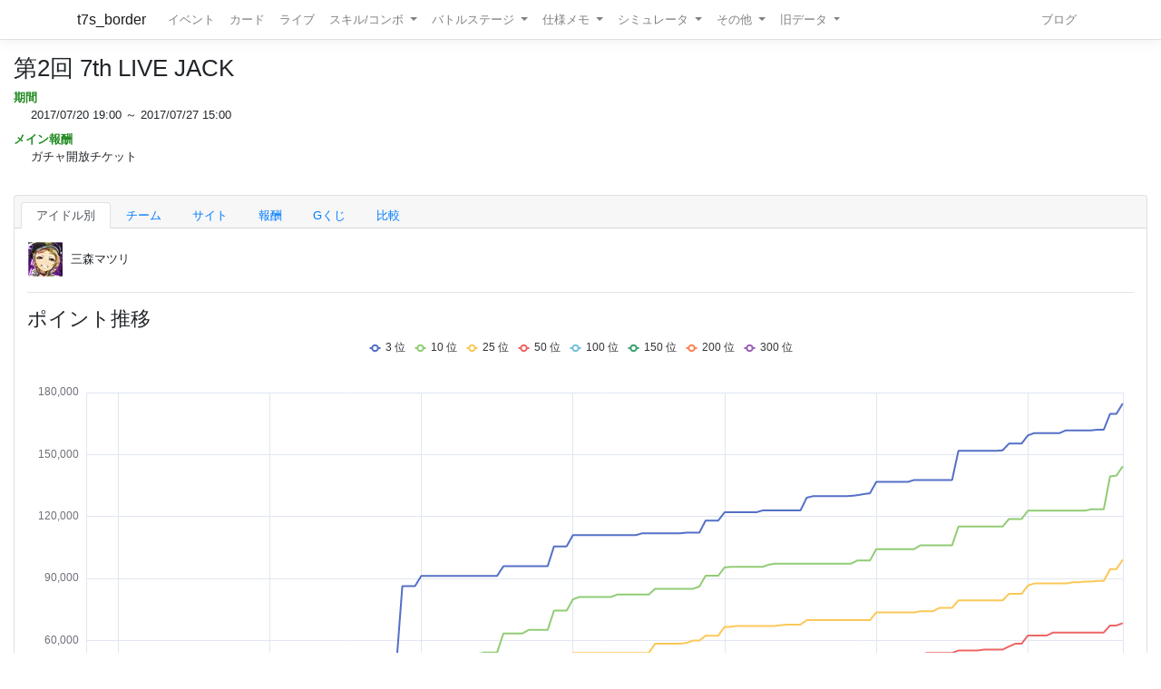

--- FILE ---
content_type: text/html; charset=utf-8
request_url: https://t7s.azurewebsites.net/event/114/3/34
body_size: 18446
content:
<!DOCTYPE html>
<html>
<head>
    <meta charset="utf-8" />
    <meta name="viewport" content="width=device-width, initial-scale=1.0" />

        <title>&#x7B2C;2&#x56DE; 7th LIVE JACK - Tokyo 7th シスターズ イベントボーダー情報</title>
    
    
    
        <script src="https://cdnjs.cloudflare.com/ajax/libs/jquery/3.3.1/jquery.min.js" crossorigin="anonymous" integrity="sha256-FgpCb/KJQlLNfOu91ta32o/NMZxltwRo8QtmkMRdAu8=">
        </script>
<script>(window.jQuery||document.write("\u003Cscript src=\u0022/lib/jquery/dist/jquery.min.js\u0022 crossorigin=\u0022anonymous\u0022 integrity=\u0022sha256-FgpCb/KJQlLNfOu91ta32o/NMZxltwRo8QtmkMRdAu8=\u0022\u003E\u003C/script\u003E"));</script>
        <link rel="stylesheet" href="https://cdnjs.cloudflare.com/ajax/libs/twitter-bootstrap/4.1.3/css/bootstrap.min.css" crossorigin="anonymous" integrity="sha256-eSi1q2PG6J7g7ib17yAaWMcrr5GrtohYChqibrV7PBE=" />
<meta name="x-stylesheet-fallback-test" content="" class="sr-only" /><script>!function(a,b,c,d){var e,f=document,g=f.getElementsByTagName("SCRIPT"),h=g[g.length-1].previousElementSibling,i=f.defaultView&&f.defaultView.getComputedStyle?f.defaultView.getComputedStyle(h):h.currentStyle;if(i&&i[a]!==b)for(e=0;e<c.length;e++)f.write('<link href="'+c[e]+'" '+d+"/>")}("position","absolute",["/lib/bootstrap/dist/css/bootstrap.min.css"], "rel=\u0022stylesheet\u0022 crossorigin=\u0022anonymous\u0022 integrity=\u0022sha256-eSi1q2PG6J7g7ib17yAaWMcrr5GrtohYChqibrV7PBE=\u0022 ");</script>
        <script src="https://d3js.org/d3.v3.min.js"></script>
        <script type="text/javascript" src="https://cdnjs.cloudflare.com/ajax/libs/jquery.tablesorter/2.31.1/js/jquery.tablesorter.min.js"></script>
        <script type="text/javascript" src="https://cdnjs.cloudflare.com/ajax/libs/jquery.tablesorter/2.31.1/js/extras/jquery.metadata.min.js"></script>
        <script src="https://cdnjs.cloudflare.com/ajax/libs/echarts/5.4.3/echarts.min.js"></script>
        <link rel="stylesheet" href="/lib/font-awesome/css/font-awesome.css" />
        <link rel="stylesheet" href="https://use.fontawesome.com/releases/v5.8.1/css/all.css" integrity="sha384-50oBUHEmvpQ+1lW4y57PTFmhCaXp0ML5d60M1M7uH2+nqUivzIebhndOJK28anvf" crossorigin="anonymous">
        <link rel="stylesheet" href="/lib/nvd3/nv.d3.css" />
    
    <link rel="stylesheet" href="/css/site.css" />
    <link rel="stylesheet" href="/css/t7s-border.min.css" />
    
    <script src="/lib/nvd3/nv.d3.js?v=LSJZLlL6JgSJC-BzQeGmjh4ld3s-cofkn-D7pwNMXj8"></script>
</head>
<body>
    <header>
        <nav class="navbar navbar-expand-lg navbar-light bg-white text-dark border-bottom box-shadow mb-3">
            <div class="container">
                <a class="navbar-brand" href="/">t7s_border</a>
                <button class="navbar-toggler" type="button" data-toggle="collapse" data-target=".navbar-collapse" aria-controls="navbarSupportedContent"
                        aria-expanded="false" aria-label="Toggle navigation">
                    <span class="navbar-toggler-icon"></span>
                </button>
                <div class="navbar-collapse collapse d-lg-inline-flex">
                    <ul class="navbar-nav flex-grow-1 mr-auto">
                        <li class="nav-item">
                            <a class="nav-link" href="/event">イベント</a>
                        </li>
                        <li class="nav-item">
                            <a class="nav-link" href="/card">カード</a>
                        </li>
                        <li class="nav-item">
                            <a class="nav-link" href="/live">ライブ</a>
                        </li>
                        <li class="nav-item dropdown">
                            <a class="nav-link dropdown-toggle" href="#" id="navbarSkillComboDropdown" role="button" data-toggle="dropdown" aria-haspopup="true" aria-expanded="false">
                                スキル/コンボ
                            </a>
                            <div class="dropdown-menu" aria-labelledby="navbarSkillComboDropdown">
                                <a class="dropdown-item" href="/skill/leader">リーダースキル</a>
                                <a class="dropdown-item" href="/skill/member">メンバースキル</a>
                                <a class="dropdown-item" href="/skill/liveleader">ライブリーダースキル</a>
                                <a class="dropdown-item" href="/skill/livemember">ライブメンバースキル (7レーン)</a>
                                <a class="dropdown-item" href="/skill/livemember/classic">ライブメンバースキル (2レーン)</a>
                                <div class="dropdown-divider"></div>
                                <a class="dropdown-item" href="/combo">コンボ</a>
                                <a class="dropdown-item" href="/combo/calc">コンボ計算式</a>
                            </div>
                        </li>
                        <li class="nav-item dropdown">
                            <a class="nav-link dropdown-toggle" href="#" id="navbarBattleStageDropdown" role="button" data-toggle="dropdown" aria-haspopup="true" aria-expanded="false">
                                バトルステージ
                            </a>
                            <div class="dropdown-menu" aria-labelledby="navbarBattleStageDropdown">
                                <a class="dropdown-item" href="/battlestage/scout">ボス情報/スカウトバトル</a>
                                <a class="dropdown-item" href="/battlestage/legend">ボス情報/レジェンド</a>
                                <div class="dropdown-divider"></div>
                                <a class="dropdown-item" href="/battlestage/typeattackup">タイプ指定ATK UP カード一覧</a>
                            </div>
                        </li>
                        <li class="nav-item dropdown">
                            <a class="nav-link dropdown-toggle" href="#" id="navbarMemoDropdown" role="button" data-toggle="dropdown" aria-haspopup="true" aria-expanded="false">
                                仕様メモ
                            </a>
                            <div class="dropdown-menu" aria-labelledby="navbarMemoDropdown">
                                <a class="dropdown-item" href="/memo/battle">バトル関連</a>
                                <a class="dropdown-item" href="/memo/livestage2">ライブステージ</a>
                                <a class="dropdown-item" href="/memo/sparkle2">アイドルスパークル</a>
                                <a class="dropdown-item" href="/memo/ing/description2">i-n-g</a>
                                <div class="dropdown-divider"></div>
                                <a class="dropdown-item" href="/memo/battlive">VS B-A-T-T-L-I-V-E-!!</a>
                                <a class="dropdown-item" href="/memo/battlivesp">VS B-A-T-T-L-I-V-E-!! SP</a>
                                <a class="dropdown-item" href="/memo/perform">パフォーマッチ</a>
                                <a class="dropdown-item" href="/memo/nnlive">Try The New Number</a>
                                <a class="dropdown-item" href="/memo/livejack">7th Live Jack</a>
                                <a class="dropdown-item" href="/memo/livefesta">7th Live Festa</a>
                                <a class="dropdown-item" href="/memo/raid2">レイドイベント</a>
                                <a class="dropdown-item" href="/memo/episode">エピソードイベント</a>
                                <a class="dropdown-item" href="/memo/medlive">M-E-D-L-I-V-E-!!</a>
                                <a class="dropdown-item" href="/memo/guerrilla">GUERRILLA-SONIC!!</a>
                                <a class="dropdown-item" href="/memo/sisters">We are SISTERS!!</a>
                            </div>
                        </li>
                        <li class="nav-item dropdown">
                            <a class="nav-link dropdown-toggle" href="#" id="navbarDropdown" role="button" data-toggle="dropdown" aria-haspopup="true" aria-expanded="false">
                                シミュレータ
                            </a>
                            <div class="dropdown-menu" aria-labelledby="navbarSimulatorDropdown">
                                <a class="dropdown-item" href="/simulator/live">ライブステージシミュレータ</a>
                                <a class="dropdown-item" href="/simulator/battle">バトルシミュレータ</a>
                            </div>
                        </li>
                        <li class="nav-item dropdown">
                            <a class="nav-link dropdown-toggle" href="#" id="navbarDropdown" role="button" data-toggle="dropdown" aria-haspopup="true" aria-expanded="false">
                                その他
                            </a>
                            <div class="dropdown-menu" aria-labelledby="navbarDropdown">
                                <a class="dropdown-item" href="/level/player">プレイヤー経験値</a>
                                <a class="dropdown-item" href="/level/card">カード経験値</a>
                                <a class="dropdown-item" href="/level/ing">i-n-g経験値</a>
                                <div class="dropdown-divider"></div>
                                <a class="dropdown-item" href="/live/maxattack">最高ATK編成</a>
                                <div class="dropdown-divider"></div>
                                <a class="dropdown-item" href="/ing/ornament">コーデアイテム</a>
                                <a class="dropdown-item" href="/prize/starticket">スターチケット</a>
                                <a class="dropdown-item" href="/episode/intimate">親密度エピソード</a>
                                <a class="dropdown-item" href="/event/history">過去イベント履歴</a>
                            </div>
                        </li>
                        <li class="nav-item dropdown">
                            <a class="nav-link dropdown-toggle" href="#" id="navbarDropdown" role="button" data-toggle="dropdown" aria-haspopup="true" aria-expanded="false">
                                旧データ
                            </a>
                            <div class="dropdown-menu" aria-labelledby="navbarSimulatorDropdown">
                                <a class="dropdown-item" href="/scout">スカウト</a>
                                <a class="dropdown-item" href="/scout/daily">デイリースカウト</a>
                                <a class="dropdown-item" href="/scout/daily/boss">デイリースカウト/ボス</a>
                                <a class="dropdown-item" href="/scout/daily/history">デイリースカウト/ドロップ履歴</a>
                                <a class="dropdown-item" href="/scout/free">フリースカウト</a>
                                <a class="dropdown-item" href="/scout/collect">コレクト</a>
                                <a class="dropdown-item" href="/scout/character">キャラクター別ドロップ</a>
                                <div class="dropdown-divider"></div>
                                <a class="dropdown-item" href="/memo/livestage">仕様メモ/ライブステージ</a>
                                <a class="dropdown-item" href="/memo/raid">仕様メモ/レイドイベント</a>
                                <a class="dropdown-item" href="/memo/sparkle">仕様メモ/アイドルスパークル</a>
                                <a class="dropdown-item" href="/memo/ing/description">仕様メモ/i-n-g</a>
                                <a class="dropdown-item" href="/memo/bighalllive">仕様メモ/BIG HALL LIVE</a>
                                <div class="dropdown-divider"></div>
                                <a class="dropdown-item" href="/audition">その他/Special 7th Audition</a>
                            </div>
                        </li>
                    </ul>
                
                    <ul class="navbar-nav">
                        <li class="nav-item">
                            <a class="nav-link" href="http://t7s-border.hatenablog.jp/">ブログ</a>
                        </li>
                    </ul>
                </div>
            </div>
        </nav>
    </header>
    <div class="container-fluid">
        <main role="main" class="pb-3">
            
            <h2>&#x7B2C;2&#x56DE; 7th LIVE JACK</h2>


<dl class="event-info">
    <dt>期間</dt>
    <dd>
        2017/07/20 19:00 ～ 2017/07/27 15:00
    </dd>
    <dt>メイン報酬</dt>
    <dd>
                    ガチャ開放チケット
    </dd>
    
</dl>

            <hr style="visibility: hidden"/>

            

<div class="card">
    <div class="card-header">
        <ul class="nav nav-tabs card-header-tabs">
                <li class="nav-item">
                    <a class="nav-link active" href="/event/114/3">&#x30A2;&#x30A4;&#x30C9;&#x30EB;&#x5225;</a>
                </li>
                <li class="nav-item">
                    <a class="nav-link " href="/event/114/4">&#x30C1;&#x30FC;&#x30E0;</a>
                </li>
                <li class="nav-item">
                    <a class="nav-link " href="/event/114/info/1">&#x30B5;&#x30A4;&#x30C8;</a>
                </li>
            <li class="nav-item">
                <a class="nav-link " href="/event/reward/114">報酬</a>
            </li>




                <li class="nav-item">
                    <a class="nav-link " href="/event/lottery/114">Gくじ</a>
                </li>

            <li class="nav-item">
                <a class="nav-link " href="/event/compare/114">比較</a>
            </li>
        </ul>
    </div>

    <div class="card-body">


        <table>
            <tr>
                <td>

        <div class="character-face-image" style="background-position: -494px -38px;" title="&#x4E09;&#x68EE;&#x30DE;&#x30C4;&#x30EA;"></div>
</td>
                <td style="padding-left: 0.5rem;">&#x4E09;&#x68EE;&#x30DE;&#x30C4;&#x30EA;</td>
            </tr>
        </table>
        <hr/>



<h3>ポイント推移</h3>



<div id=default-point-chart style="display: block; background-color: white; width: 100%; height: 500px;">
    <svg></svg>
</div>

<script>

    (function()
    {
        var chartDom = document.getElementById('default-point-chart');
        var myChart = echarts.init(chartDom);
        var option = {
            useUTC: true,
            tooltip: {
                trigger: 'axis',
                textStyle: {
                    fontSize: 12
                },
                axisPointer: {
                    label:  {
                        formatter: function(params) {
                                return new Intl.DateTimeFormat(undefined, { timeZone: 'utc', month: 'numeric', day: 'numeric', hour: 'numeric', hour12: false, minute: '2-digit' }).format(new Date(params.value));
                        }
                    }
                }
            },
            legend: {
                show: true,
                itemHeight:8,
                itemWidth:12
            },
            grid: {
                left: '1%',
                right: '1%',
                bottom: '2%',
                containLabel: true
            },
            xAxis: {
                type: 'time',
                min: 1500577200000, 
                max: 1501167600000,
                boundaryGap: false,
                splitLine: {
                    show: true
                },
                axisLabel: {
                    formatter: '{M}/{d} {H}:{mm}'
                }
            },
            yAxis: {
                type: 'value'
            },
            series: [
                { name: '3 位', type: 'line', showSymbol: false, data: [[1500577200000,0],[1500580800000, 1727],[1500584400000, 9783],[1500588000000, 9783],[1500591600000, 10056],[1500595200000, 15556],[1500598800000, 15556],[1500602400000, 15556],[1500606000000, 15844],[1500609600000, 15844],[1500613200000, 16653],[1500616800000, 16653],[1500620400000, 16653],[1500624000000, 16653],[1500627600000, 16653],[1500631200000, 16653],[1500634800000, 16653],[1500638400000, 16653],[1500642000000, 23471],[1500645600000, 23471],[1500649200000, 23471],[1500652800000, 23471],[1500656400000, 23471],[1500660000000, 23987],[1500663600000, 23987],[1500667200000, 23987],[1500670800000, 34152],[1500674400000, 34152],[1500678000000, 34152],[1500681600000, 38652],[1500685200000, 38652],[1500688800000, 38652],[1500692400000, 38652],[1500696000000, 38652],[1500699600000, 38652],[1500703200000, 38844],[1500706800000, 39616],[1500710400000, 39755],[1500714000000, 40002],[1500717600000, 40002],[1500721200000, 40002],[1500724800000, 40002],[1500728400000, 45180],[1500732000000, 45180],[1500735600000, 45780],[1500739200000, 45780],[1500742800000, 45780],[1500746400000, 45780],[1500750000000, 45780],[1500753600000, 45780],[1500757200000, 86217],[1500760800000, 86217],[1500764400000, 86217],[1500768000000, 91217],[1500771600000, 91217],[1500775200000, 91217],[1500778800000, 91217],[1500782400000, 91217],[1500786000000, 91217],[1500789600000, 91217],[1500793200000, 91217],[1500796800000, 91217],[1500800400000, 91217],[1500804000000, 91217],[1500807600000, 91224],[1500811200000, 91224],[1500814800000, 95875],[1500818400000, 95875],[1500822000000, 95875],[1500825600000, 95875],[1500829200000, 95875],[1500832800000, 95875],[1500836400000, 95875],[1500840000000, 95875],[1500843600000, 105503],[1500847200000, 105503],[1500850800000, 105503],[1500854400000, 111003],[1500858000000, 111003],[1500861600000, 111003],[1500865200000, 111003],[1500868800000, 111003],[1500872400000, 111003],[1500876000000, 111003],[1500879600000, 111003],[1500883200000, 111003],[1500886800000, 111003],[1500890400000, 111003],[1500894000000, 111861],[1500897600000, 111861],[1500901200000, 111861],[1500904800000, 111861],[1500908400000, 111861],[1500912000000, 111861],[1500915600000, 111861],[1500919200000, 112167],[1500922800000, 112167],[1500926400000, 112167],[1500930000000, 118018],[1500933600000, 118018],[1500937200000, 118018],[1500940800000, 122018],[1500944400000, 122018],[1500948000000, 122018],[1500951600000, 122018],[1500955200000, 122018],[1500958800000, 122018],[1500962400000, 122888],[1500966000000, 122888],[1500969600000, 122888],[1500973200000, 122888],[1500976800000, 122888],[1500980400000, 122888],[1500984000000, 122888],[1500987600000, 129101],[1500991200000, 129813],[1500994800000, 129813],[1500998400000, 129813],[1501002000000, 129813],[1501005600000, 129813],[1501009200000, 129813],[1501012800000, 129948],[1501016400000, 130287],[1501020000000, 130821],[1501023600000, 131219],[1501027200000, 136719],[1501030800000, 136719],[1501034400000, 136719],[1501038000000, 136719],[1501041600000, 136719],[1501045200000, 136719],[1501048800000, 137672],[1501052400000, 137672],[1501056000000, 137672],[1501059600000, 137672],[1501063200000, 137672],[1501066800000, 137672],[1501070400000, 137672],[1501074000000, 151789],[1501077600000, 151789],[1501081200000, 151789],[1501084800000, 151789],[1501088400000, 151789],[1501092000000, 151789],[1501095600000, 151789],[1501099200000, 152004],[1501102800000, 155279],[1501106400000, 155279],[1501110000000, 155279],[1501113600000, 159279],[1501117200000, 160355],[1501120800000, 160355],[1501124400000, 160355],[1501128000000, 160355],[1501131600000, 160355],[1501135200000, 161691],[1501138800000, 161691],[1501142400000, 161691],[1501146000000, 161691],[1501149600000, 161691],[1501153200000, 162003],[1501156800000, 162003],[1501160400000, 169680],[1501164000000, 169680],[1501167600000, 174696]] },{ name: '10 位', type: 'line', showSymbol: false, data: [[1500577200000,0],[1500580800000, 1435],[1500584400000, 5607],[1500588000000, 5607],[1500591600000, 5742],[1500595200000, 11242],[1500598800000, 11338],[1500602400000, 11338],[1500606000000, 11414],[1500609600000, 11891],[1500613200000, 11891],[1500616800000, 11891],[1500620400000, 12096],[1500624000000, 12126],[1500627600000, 12657],[1500631200000, 13011],[1500634800000, 13074],[1500638400000, 13074],[1500642000000, 17005],[1500645600000, 17005],[1500649200000, 17005],[1500652800000, 17005],[1500656400000, 17170],[1500660000000, 17170],[1500663600000, 17170],[1500667200000, 17461],[1500670800000, 25183],[1500674400000, 25183],[1500678000000, 25183],[1500681600000, 29683],[1500685200000, 29683],[1500688800000, 30799],[1500692400000, 30799],[1500696000000, 30799],[1500699600000, 30799],[1500703200000, 30799],[1500706800000, 30799],[1500710400000, 30799],[1500714000000, 32278],[1500717600000, 32278],[1500721200000, 32278],[1500724800000, 32278],[1500728400000, 32497],[1500732000000, 33943],[1500735600000, 33943],[1500739200000, 33943],[1500742800000, 33943],[1500746400000, 33943],[1500750000000, 33943],[1500753600000, 33943],[1500757200000, 48523],[1500760800000, 48523],[1500764400000, 48523],[1500768000000, 53523],[1500771600000, 53523],[1500775200000, 53523],[1500778800000, 53523],[1500782400000, 53523],[1500786000000, 53523],[1500789600000, 53523],[1500793200000, 53523],[1500796800000, 53523],[1500800400000, 53523],[1500804000000, 54125],[1500807600000, 54125],[1500811200000, 54125],[1500814800000, 63360],[1500818400000, 63360],[1500822000000, 63360],[1500825600000, 63360],[1500829200000, 65048],[1500832800000, 65048],[1500836400000, 65048],[1500840000000, 65048],[1500843600000, 74374],[1500847200000, 74374],[1500850800000, 74374],[1500854400000, 79874],[1500858000000, 80994],[1500861600000, 80994],[1500865200000, 80994],[1500868800000, 80994],[1500872400000, 80994],[1500876000000, 80994],[1500879600000, 82159],[1500883200000, 82159],[1500886800000, 82159],[1500890400000, 82159],[1500894000000, 82159],[1500897600000, 82159],[1500901200000, 84963],[1500904800000, 84963],[1500908400000, 84963],[1500912000000, 84963],[1500915600000, 84963],[1500919200000, 84963],[1500922800000, 84963],[1500926400000, 86041],[1500930000000, 91317],[1500933600000, 91317],[1500937200000, 91317],[1500940800000, 95317],[1500944400000, 95584],[1500948000000, 95584],[1500951600000, 95584],[1500955200000, 95584],[1500958800000, 95584],[1500962400000, 95584],[1500966000000, 96663],[1500969600000, 97138],[1500973200000, 97138],[1500976800000, 97138],[1500980400000, 97138],[1500984000000, 97138],[1500987600000, 97138],[1500991200000, 97138],[1500994800000, 97138],[1500998400000, 97138],[1501002000000, 97138],[1501005600000, 97138],[1501009200000, 97138],[1501012800000, 97138],[1501016400000, 98680],[1501020000000, 98680],[1501023600000, 98680],[1501027200000, 104180],[1501030800000, 104180],[1501034400000, 104180],[1501038000000, 104180],[1501041600000, 104180],[1501045200000, 104180],[1501048800000, 104180],[1501052400000, 106041],[1501056000000, 106041],[1501059600000, 106041],[1501063200000, 106041],[1501066800000, 106041],[1501070400000, 106041],[1501074000000, 115081],[1501077600000, 115081],[1501081200000, 115081],[1501084800000, 115081],[1501088400000, 115081],[1501092000000, 115081],[1501095600000, 115081],[1501099200000, 115081],[1501102800000, 118781],[1501106400000, 118781],[1501110000000, 118781],[1501113600000, 122781],[1501117200000, 122781],[1501120800000, 122781],[1501124400000, 122781],[1501128000000, 122781],[1501131600000, 122781],[1501135200000, 122781],[1501138800000, 122781],[1501142400000, 122781],[1501146000000, 122781],[1501149600000, 123468],[1501153200000, 123468],[1501156800000, 123468],[1501160400000, 139436],[1501164000000, 139759],[1501167600000, 144259]] },{ name: '25 位', type: 'line', showSymbol: false, data: [[1500577200000,0],[1500580800000, 675],[1500584400000, 3663],[1500588000000, 3805],[1500591600000, 3986],[1500595200000, 9596],[1500598800000, 9789],[1500602400000, 9906],[1500606000000, 9913],[1500609600000, 9913],[1500613200000, 9913],[1500616800000, 9913],[1500620400000, 9913],[1500624000000, 10155],[1500627600000, 10359],[1500631200000, 10453],[1500634800000, 10484],[1500638400000, 10484],[1500642000000, 12304],[1500645600000, 12435],[1500649200000, 12435],[1500652800000, 12435],[1500656400000, 12435],[1500660000000, 12729],[1500663600000, 12871],[1500667200000, 12871],[1500670800000, 16166],[1500674400000, 16350],[1500678000000, 16350],[1500681600000, 21117],[1500685200000, 21117],[1500688800000, 21448],[1500692400000, 21832],[1500696000000, 21832],[1500699600000, 21832],[1500703200000, 21832],[1500706800000, 21832],[1500710400000, 21832],[1500714000000, 21912],[1500717600000, 21912],[1500721200000, 22333],[1500724800000, 22333],[1500728400000, 22723],[1500732000000, 23023],[1500735600000, 23312],[1500739200000, 23312],[1500742800000, 23637],[1500746400000, 24070],[1500750000000, 24070],[1500753600000, 24173],[1500757200000, 32397],[1500760800000, 32397],[1500764400000, 32397],[1500768000000, 37397],[1500771600000, 37397],[1500775200000, 37397],[1500778800000, 37397],[1500782400000, 37472],[1500786000000, 37472],[1500789600000, 37472],[1500793200000, 37472],[1500796800000, 37472],[1500800400000, 37472],[1500804000000, 37472],[1500807600000, 37472],[1500811200000, 37472],[1500814800000, 45566],[1500818400000, 45566],[1500822000000, 45855],[1500825600000, 45855],[1500829200000, 45855],[1500832800000, 46249],[1500836400000, 46249],[1500840000000, 46249],[1500843600000, 48292],[1500847200000, 48398],[1500850800000, 48398],[1500854400000, 53898],[1500858000000, 53898],[1500861600000, 53898],[1500865200000, 53898],[1500868800000, 53898],[1500872400000, 53898],[1500876000000, 53898],[1500879600000, 53898],[1500883200000, 53898],[1500886800000, 53898],[1500890400000, 53898],[1500894000000, 53898],[1500897600000, 53898],[1500901200000, 58386],[1500904800000, 58386],[1500908400000, 58386],[1500912000000, 58386],[1500915600000, 58386],[1500919200000, 58793],[1500922800000, 59885],[1500926400000, 59885],[1500930000000, 62267],[1500933600000, 62267],[1500937200000, 62267],[1500940800000, 66565],[1500944400000, 66565],[1500948000000, 66995],[1500951600000, 66995],[1500955200000, 66995],[1500958800000, 66995],[1500962400000, 66995],[1500966000000, 66995],[1500969600000, 66995],[1500973200000, 67382],[1500976800000, 67640],[1500980400000, 67640],[1500984000000, 67640],[1500987600000, 69760],[1500991200000, 69760],[1500994800000, 69760],[1500998400000, 69760],[1501002000000, 69760],[1501005600000, 69760],[1501009200000, 69760],[1501012800000, 69760],[1501016400000, 69760],[1501020000000, 69760],[1501023600000, 69760],[1501027200000, 73495],[1501030800000, 73495],[1501034400000, 73495],[1501038000000, 73495],[1501041600000, 73495],[1501045200000, 73495],[1501048800000, 73495],[1501052400000, 74130],[1501056000000, 74130],[1501059600000, 74130],[1501063200000, 75771],[1501066800000, 75771],[1501070400000, 75771],[1501074000000, 79346],[1501077600000, 79346],[1501081200000, 79346],[1501084800000, 79346],[1501088400000, 79346],[1501092000000, 79346],[1501095600000, 79346],[1501099200000, 79346],[1501102800000, 82540],[1501106400000, 82540],[1501110000000, 82540],[1501113600000, 86540],[1501117200000, 87539],[1501120800000, 87539],[1501124400000, 87539],[1501128000000, 87539],[1501131600000, 87539],[1501135200000, 87539],[1501138800000, 88088],[1501142400000, 88088],[1501146000000, 88460],[1501149600000, 88460],[1501153200000, 88784],[1501156800000, 88784],[1501160400000, 94464],[1501164000000, 94535],[1501167600000, 99035]] },{ name: '50 位', type: 'line', showSymbol: false, data: [[1500577200000,0],[1500580800000, 31],[1500584400000, 1436],[1500588000000, 1436],[1500591600000, 1495],[1500595200000, 7161],[1500598800000, 7686],[1500602400000, 7865],[1500606000000, 7865],[1500609600000, 7878],[1500613200000, 7878],[1500616800000, 7992],[1500620400000, 7992],[1500624000000, 8116],[1500627600000, 8116],[1500631200000, 8116],[1500634800000, 8178],[1500638400000, 8178],[1500642000000, 9596],[1500645600000, 9660],[1500649200000, 9660],[1500652800000, 9660],[1500656400000, 9918],[1500660000000, 10002],[1500663600000, 10005],[1500667200000, 10005],[1500670800000, 10556],[1500674400000, 10571],[1500678000000, 10815],[1500681600000, 15435],[1500685200000, 15868],[1500688800000, 15868],[1500692400000, 15868],[1500696000000, 15868],[1500699600000, 15924],[1500703200000, 15924],[1500706800000, 15924],[1500710400000, 16444],[1500714000000, 16444],[1500717600000, 16444],[1500721200000, 16644],[1500724800000, 16644],[1500728400000, 16866],[1500732000000, 17105],[1500735600000, 17195],[1500739200000, 17195],[1500742800000, 17195],[1500746400000, 17616],[1500750000000, 17616],[1500753600000, 17616],[1500757200000, 19674],[1500760800000, 20084],[1500764400000, 20084],[1500768000000, 25084],[1500771600000, 25084],[1500775200000, 25084],[1500778800000, 25084],[1500782400000, 25084],[1500786000000, 25084],[1500789600000, 25084],[1500793200000, 25084],[1500796800000, 25138],[1500800400000, 25138],[1500804000000, 25138],[1500807600000, 25350],[1500811200000, 25350],[1500814800000, 27726],[1500818400000, 27726],[1500822000000, 27726],[1500825600000, 27726],[1500829200000, 27726],[1500832800000, 27726],[1500836400000, 27726],[1500840000000, 27726],[1500843600000, 29760],[1500847200000, 29760],[1500850800000, 29760],[1500854400000, 35260],[1500858000000, 35696],[1500861600000, 35696],[1500865200000, 35696],[1500868800000, 35696],[1500872400000, 35696],[1500876000000, 35696],[1500879600000, 36023],[1500883200000, 36023],[1500886800000, 36153],[1500890400000, 36153],[1500894000000, 36153],[1500897600000, 36153],[1500901200000, 39110],[1500904800000, 39110],[1500908400000, 39110],[1500912000000, 39110],[1500915600000, 39110],[1500919200000, 39110],[1500922800000, 40220],[1500926400000, 40220],[1500930000000, 40805],[1500933600000, 40805],[1500937200000, 40805],[1500940800000, 44220],[1500944400000, 44220],[1500948000000, 44220],[1500951600000, 44220],[1500955200000, 44220],[1500958800000, 44220],[1500962400000, 44220],[1500966000000, 44564],[1500969600000, 44855],[1500973200000, 44855],[1500976800000, 44855],[1500980400000, 44855],[1500984000000, 44855],[1500987600000, 46012],[1500991200000, 46012],[1500994800000, 46012],[1500998400000, 46012],[1501002000000, 46012],[1501005600000, 46012],[1501009200000, 46998],[1501012800000, 46998],[1501016400000, 46998],[1501020000000, 46998],[1501023600000, 46998],[1501027200000, 52498],[1501030800000, 52498],[1501034400000, 52498],[1501038000000, 52498],[1501041600000, 52498],[1501045200000, 52498],[1501048800000, 52746],[1501052400000, 52746],[1501056000000, 53911],[1501059600000, 53911],[1501063200000, 53911],[1501066800000, 53911],[1501070400000, 53911],[1501074000000, 55077],[1501077600000, 55077],[1501081200000, 55077],[1501084800000, 55077],[1501088400000, 55517],[1501092000000, 55517],[1501095600000, 55517],[1501099200000, 55517],[1501102800000, 57017],[1501106400000, 58370],[1501110000000, 58370],[1501113600000, 62370],[1501117200000, 62370],[1501120800000, 62370],[1501124400000, 62370],[1501128000000, 63810],[1501131600000, 63810],[1501135200000, 63810],[1501138800000, 63810],[1501142400000, 63810],[1501146000000, 63810],[1501149600000, 63810],[1501153200000, 63810],[1501156800000, 63810],[1501160400000, 67217],[1501164000000, 67217],[1501167600000, 68315]] },{ name: '100 位', type: 'line', showSymbol: false, data: [[1500577200000,0],[1500580800000, 0],[1500584400000, 0],[1500588000000, 0],[1500591600000, 0],[1500595200000, 5516],[1500598800000, 5516],[1500602400000, 5516],[1500606000000, 5516],[1500609600000, 5516],[1500613200000, 5516],[1500616800000, 5516],[1500620400000, 5516],[1500624000000, 5516],[1500627600000, 5516],[1500631200000, 5516],[1500634800000, 5516],[1500638400000, 5516],[1500642000000, 5516],[1500645600000, 5516],[1500649200000, 5516],[1500652800000, 5516],[1500656400000, 5516],[1500660000000, 5516],[1500663600000, 5516],[1500667200000, 5524],[1500670800000, 5756],[1500674400000, 5756],[1500678000000, 5756],[1500681600000, 6204],[1500685200000, 6204],[1500688800000, 6351],[1500692400000, 6351],[1500696000000, 6351],[1500699600000, 6351],[1500703200000, 6351],[1500706800000, 6351],[1500710400000, 6351],[1500714000000, 6472],[1500717600000, 6472],[1500721200000, 6524],[1500724800000, 7142],[1500728400000, 7142],[1500732000000, 7349],[1500735600000, 7456],[1500739200000, 7456],[1500742800000, 7484],[1500746400000, 7759],[1500750000000, 7759],[1500753600000, 7759],[1500757200000, 7782],[1500760800000, 7913],[1500764400000, 7913],[1500768000000, 12222],[1500771600000, 12309],[1500775200000, 12309],[1500778800000, 12309],[1500782400000, 12309],[1500786000000, 12316],[1500789600000, 12316],[1500793200000, 12316],[1500796800000, 12316],[1500800400000, 12349],[1500804000000, 12349],[1500807600000, 12391],[1500811200000, 12391],[1500814800000, 12527],[1500818400000, 12527],[1500822000000, 12527],[1500825600000, 12527],[1500829200000, 12527],[1500832800000, 12527],[1500836400000, 12527],[1500840000000, 12527],[1500843600000, 12540],[1500847200000, 12540],[1500850800000, 12540],[1500854400000, 13980],[1500858000000, 13980],[1500861600000, 13980],[1500865200000, 13980],[1500868800000, 13980],[1500872400000, 13980],[1500876000000, 13980],[1500879600000, 13980],[1500883200000, 13980],[1500886800000, 13980],[1500890400000, 13980],[1500894000000, 13980],[1500897600000, 13980],[1500901200000, 16505],[1500904800000, 16505],[1500908400000, 16505],[1500912000000, 16505],[1500915600000, 16505],[1500919200000, 16505],[1500922800000, 16505],[1500926400000, 16505],[1500930000000, 16505],[1500933600000, 16505],[1500937200000, 16505],[1500940800000, 18967],[1500944400000, 18967],[1500948000000, 18967],[1500951600000, 18967],[1500955200000, 18967],[1500958800000, 18967],[1500962400000, 18967],[1500966000000, 18967],[1500969600000, 18967],[1500973200000, 18967],[1500976800000, 18967],[1500980400000, 18967],[1500984000000, 18967],[1500987600000, 18967],[1500991200000, 18967],[1500994800000, 18967],[1500998400000, 18967],[1501002000000, 19304],[1501005600000, 19304],[1501009200000, 19304],[1501012800000, 19304],[1501016400000, 19304],[1501020000000, 19304],[1501023600000, 19304],[1501027200000, 21460],[1501030800000, 21460],[1501034400000, 21460],[1501038000000, 21460],[1501041600000, 21460],[1501045200000, 21460],[1501048800000, 21460],[1501052400000, 21460],[1501056000000, 21460],[1501059600000, 21460],[1501063200000, 21460],[1501066800000, 21460],[1501070400000, 21460],[1501074000000, 21460],[1501077600000, 21516],[1501081200000, 21516],[1501084800000, 21516],[1501088400000, 21516],[1501092000000, 21516],[1501095600000, 21516],[1501099200000, 21516],[1501102800000, 21516],[1501106400000, 21516],[1501110000000, 21516],[1501113600000, 23352],[1501117200000, 23352],[1501120800000, 24402],[1501124400000, 24402],[1501128000000, 24402],[1501131600000, 24402],[1501135200000, 24402],[1501138800000, 24402],[1501142400000, 24804],[1501146000000, 24804],[1501149600000, 24804],[1501153200000, 24804],[1501156800000, 24804],[1501160400000, 25516],[1501164000000, 26371],[1501167600000, 29265]] },{ name: '150 位', type: 'line', showSymbol: false, data: [[1500577200000,0],[1500580800000, 0],[1500584400000, 0],[1500588000000, 0],[1500591600000, 0],[1500595200000, 0],[1500598800000, 0],[1500602400000, 0],[1500606000000, 0],[1500609600000, 0],[1500613200000, 0],[1500616800000, 0],[1500620400000, 0],[1500624000000, 0],[1500627600000, 0],[1500631200000, 0],[1500634800000, 0],[1500638400000, 0],[1500642000000, 0],[1500645600000, 0],[1500649200000, 0],[1500652800000, 0],[1500656400000, 0],[1500660000000, 0],[1500663600000, 0],[1500667200000, 0],[1500670800000, 0],[1500674400000, 0],[1500678000000, 0],[1500681600000, 0],[1500685200000, 0],[1500688800000, 0],[1500692400000, 0],[1500696000000, 0],[1500699600000, 0],[1500703200000, 0],[1500706800000, 0],[1500710400000, 0],[1500714000000, 0],[1500717600000, 0],[1500721200000, 0],[1500724800000, 0],[1500728400000, 0],[1500732000000, 0],[1500735600000, 0],[1500739200000, 0],[1500742800000, 0],[1500746400000, 0],[1500750000000, 0],[1500753600000, 0],[1500757200000, 0],[1500760800000, 0],[1500764400000, 0],[1500768000000, 0],[1500771600000, 0],[1500775200000, 0],[1500778800000, 0],[1500782400000, 0],[1500786000000, 0],[1500789600000, 0],[1500793200000, 0],[1500796800000, 0],[1500800400000, 0],[1500804000000, 0],[1500807600000, 0],[1500811200000, 0],[1500814800000, 0],[1500818400000, 0],[1500822000000, 0],[1500825600000, 0],[1500829200000, 0],[1500832800000, 0],[1500836400000, 0],[1500840000000, 0],[1500843600000, 0],[1500847200000, 0],[1500850800000, 229],[1500854400000, 4511],[1500858000000, 4511],[1500861600000, 4511],[1500865200000, 4511],[1500868800000, 4511],[1500872400000, 4511],[1500876000000, 4511],[1500879600000, 4511],[1500883200000, 4511],[1500886800000, 4511],[1500890400000, 4511],[1500894000000, 4511],[1500897600000, 4511],[1500901200000, 4684],[1500904800000, 4684],[1500908400000, 4684],[1500912000000, 4684],[1500915600000, 4684],[1500919200000, 4684],[1500922800000, 4684],[1500926400000, 4684],[1500930000000, 4684],[1500933600000, 4684],[1500937200000, 4684],[1500940800000, 4684],[1500944400000, 4684],[1500948000000, 4684],[1500951600000, 4684],[1500955200000, 4684],[1500958800000, 4684],[1500962400000, 4684],[1500966000000, 4684],[1500969600000, 4684],[1500973200000, 4684],[1500976800000, 4684],[1500980400000, 4684],[1500984000000, 4684],[1500987600000, 4684],[1500991200000, 4684],[1500994800000, 4684],[1500998400000, 4684],[1501002000000, 4684],[1501005600000, 4684],[1501009200000, 4684],[1501012800000, 4684],[1501016400000, 4684],[1501020000000, 4684],[1501023600000, 4684],[1501027200000, 5046],[1501030800000, 5046],[1501034400000, 5046],[1501038000000, 5046],[1501041600000, 5046],[1501045200000, 5046],[1501048800000, 5046],[1501052400000, 5046],[1501056000000, 5046],[1501059600000, 5046],[1501063200000, 5046],[1501066800000, 5046],[1501070400000, 5046],[1501074000000, 5046],[1501077600000, 5046],[1501081200000, 5046],[1501084800000, 5046],[1501088400000, 5046],[1501092000000, 5046],[1501095600000, 5046],[1501099200000, 5046],[1501102800000, 5046],[1501106400000, 5046],[1501110000000, 5046],[1501113600000, 5046],[1501117200000, 5046],[1501120800000, 5046],[1501124400000, 5046],[1501128000000, 5046],[1501131600000, 5046],[1501135200000, 5046],[1501138800000, 5046],[1501142400000, 5046],[1501146000000, 5046],[1501149600000, 5046],[1501153200000, 5046],[1501156800000, 5046],[1501160400000, 5046],[1501164000000, 5046],[1501167600000, 5112]] },{ name: '200 位', type: 'line', showSymbol: false, data: [[1500577200000,0],[1500580800000, 0],[1500584400000, 0],[1500588000000, 0],[1500591600000, 0],[1500595200000, 0],[1500598800000, 0],[1500602400000, 0],[1500606000000, 0],[1500609600000, 0],[1500613200000, 0],[1500616800000, 0],[1500620400000, 0],[1500624000000, 0],[1500627600000, 0],[1500631200000, 0],[1500634800000, 0],[1500638400000, 0],[1500642000000, 0],[1500645600000, 0],[1500649200000, 0],[1500652800000, 0],[1500656400000, 0],[1500660000000, 0],[1500663600000, 0],[1500667200000, 0],[1500670800000, 0],[1500674400000, 0],[1500678000000, 0],[1500681600000, 0],[1500685200000, 0],[1500688800000, 0],[1500692400000, 0],[1500696000000, 0],[1500699600000, 0],[1500703200000, 0],[1500706800000, 0],[1500710400000, 0],[1500714000000, 0],[1500717600000, 0],[1500721200000, 0],[1500724800000, 0],[1500728400000, 0],[1500732000000, 0],[1500735600000, 0],[1500739200000, 0],[1500742800000, 0],[1500746400000, 0],[1500750000000, 0],[1500753600000, 0],[1500757200000, 0],[1500760800000, 0],[1500764400000, 0],[1500768000000, 0],[1500771600000, 0],[1500775200000, 0],[1500778800000, 0],[1500782400000, 0],[1500786000000, 0],[1500789600000, 0],[1500793200000, 0],[1500796800000, 0],[1500800400000, 0],[1500804000000, 0],[1500807600000, 0],[1500811200000, 0],[1500814800000, 0],[1500818400000, 0],[1500822000000, 0],[1500825600000, 0],[1500829200000, 0],[1500832800000, 0],[1500836400000, 0],[1500840000000, 0],[1500843600000, 0],[1500847200000, 0],[1500850800000, 0],[1500854400000, 0],[1500858000000, 0],[1500861600000, 0],[1500865200000, 0],[1500868800000, 0],[1500872400000, 0],[1500876000000, 0],[1500879600000, 0],[1500883200000, 0],[1500886800000, 0],[1500890400000, 0],[1500894000000, 0],[1500897600000, 0],[1500901200000, 0],[1500904800000, 0],[1500908400000, 0],[1500912000000, 0],[1500915600000, 0],[1500919200000, 0],[1500922800000, 0],[1500926400000, 0],[1500930000000, 0],[1500933600000, 0],[1500937200000, 0],[1500940800000, 0],[1500944400000, 0],[1500948000000, 0],[1500951600000, 0],[1500955200000, 0],[1500958800000, 0],[1500962400000, 0],[1500966000000, 0],[1500969600000, 0],[1500973200000, 0],[1500976800000, 0],[1500980400000, 0],[1500984000000, 0],[1500987600000, 0],[1500991200000, 0],[1500994800000, 0],[1500998400000, 0],[1501002000000, 0],[1501005600000, 0],[1501009200000, 0],[1501012800000, 0],[1501016400000, 0],[1501020000000, 0],[1501023600000, 0],[1501027200000, 0],[1501030800000, 0],[1501034400000, 0],[1501038000000, 0],[1501041600000, 0],[1501045200000, 0],[1501048800000, 0],[1501052400000, 0],[1501056000000, 0],[1501059600000, 0],[1501063200000, 0],[1501066800000, 0],[1501070400000, 0],[1501074000000, 0],[1501077600000, 0],[1501081200000, 0],[1501084800000, 0],[1501088400000, 0],[1501092000000, 0],[1501095600000, 0],[1501099200000, 0],[1501102800000, 0],[1501106400000, 0],[1501110000000, 0],[1501113600000, 0],[1501117200000, 0],[1501120800000, 0],[1501124400000, 0],[1501128000000, 0],[1501131600000, 0],[1501135200000, 0],[1501138800000, 0],[1501142400000, 0],[1501146000000, 0],[1501149600000, 0],[1501153200000, 0],[1501156800000, 0],[1501160400000, 0],[1501164000000, 0],[1501167600000, 0]] },{ name: '300 位', type: 'line', showSymbol: false, data: [[1500577200000,0],[1500580800000, 0],[1500584400000, 0],[1500588000000, 0],[1500591600000, 0],[1500595200000, 0],[1500598800000, 0],[1500602400000, 0],[1500606000000, 0],[1500609600000, 0],[1500613200000, 0],[1500616800000, 0],[1500620400000, 0],[1500624000000, 0],[1500627600000, 0],[1500631200000, 0],[1500634800000, 0],[1500638400000, 0],[1500642000000, 0],[1500645600000, 0],[1500649200000, 0],[1500652800000, 0],[1500656400000, 0],[1500660000000, 0],[1500663600000, 0],[1500667200000, 0],[1500670800000, 0],[1500674400000, 0],[1500678000000, 0],[1500681600000, 0],[1500685200000, 0],[1500688800000, 0],[1500692400000, 0],[1500696000000, 0],[1500699600000, 0],[1500703200000, 0],[1500706800000, 0],[1500710400000, 0],[1500714000000, 0],[1500717600000, 0],[1500721200000, 0],[1500724800000, 0],[1500728400000, 0],[1500732000000, 0],[1500735600000, 0],[1500739200000, 0],[1500742800000, 0],[1500746400000, 0],[1500750000000, 0],[1500753600000, 0],[1500757200000, 0],[1500760800000, 0],[1500764400000, 0],[1500768000000, 0],[1500771600000, 0],[1500775200000, 0],[1500778800000, 0],[1500782400000, 0],[1500786000000, 0],[1500789600000, 0],[1500793200000, 0],[1500796800000, 0],[1500800400000, 0],[1500804000000, 0],[1500807600000, 0],[1500811200000, 0],[1500814800000, 0],[1500818400000, 0],[1500822000000, 0],[1500825600000, 0],[1500829200000, 0],[1500832800000, 0],[1500836400000, 0],[1500840000000, 0],[1500843600000, 0],[1500847200000, 0],[1500850800000, 0],[1500854400000, 0],[1500858000000, 0],[1500861600000, 0],[1500865200000, 0],[1500868800000, 0],[1500872400000, 0],[1500876000000, 0],[1500879600000, 0],[1500883200000, 0],[1500886800000, 0],[1500890400000, 0],[1500894000000, 0],[1500897600000, 0],[1500901200000, 0],[1500904800000, 0],[1500908400000, 0],[1500912000000, 0],[1500915600000, 0],[1500919200000, 0],[1500922800000, 0],[1500926400000, 0],[1500930000000, 0],[1500933600000, 0],[1500937200000, 0],[1500940800000, 0],[1500944400000, 0],[1500948000000, 0],[1500951600000, 0],[1500955200000, 0],[1500958800000, 0],[1500962400000, 0],[1500966000000, 0],[1500969600000, 0],[1500973200000, 0],[1500976800000, 0],[1500980400000, 0],[1500984000000, 0],[1500987600000, 0],[1500991200000, 0],[1500994800000, 0],[1500998400000, 0],[1501002000000, 0],[1501005600000, 0],[1501009200000, 0],[1501012800000, 0],[1501016400000, 0],[1501020000000, 0],[1501023600000, 0],[1501027200000, 0],[1501030800000, 0],[1501034400000, 0],[1501038000000, 0],[1501041600000, 0],[1501045200000, 0],[1501048800000, 0],[1501052400000, 0],[1501056000000, 0],[1501059600000, 0],[1501063200000, 0],[1501066800000, 0],[1501070400000, 0],[1501074000000, 0],[1501077600000, 0],[1501081200000, 0],[1501084800000, 0],[1501088400000, 0],[1501092000000, 0],[1501095600000, 0],[1501099200000, 0],[1501102800000, 0],[1501106400000, 0],[1501110000000, 0],[1501113600000, 0],[1501117200000, 0],[1501120800000, 0],[1501124400000, 0],[1501128000000, 0],[1501131600000, 0],[1501135200000, 0],[1501138800000, 0],[1501142400000, 0],[1501146000000, 0],[1501149600000, 0],[1501153200000, 0],[1501156800000, 0],[1501160400000, 0],[1501164000000, 0],[1501167600000, 0]] }
            ]
        };

        option && myChart.setOption(option);
    })();
</script>




<hr/>

    <h3>時速推移</h3>



<div id=default-incremental-chart style="display: block; background-color: white; width: 100%; height: 500px;">
    <svg></svg>
</div>

<script>

    (function()
    {
        var chartDom = document.getElementById('default-incremental-chart');
        var myChart = echarts.init(chartDom);
        var option = {
            useUTC: true,
            tooltip: {
                trigger: 'axis',
                textStyle: {
                    fontSize: 12
                },
                axisPointer: {
                    label:  {
                        formatter: function(params) {
                                return new Intl.DateTimeFormat(undefined, { timeZone: 'utc', month: 'numeric', day: 'numeric', hour: 'numeric', hour12: false, minute: '2-digit' }).format(new Date(params.value));
                        }
                    }
                }
            },
            legend: {
                show: true,
                itemHeight:8,
                itemWidth:12
            },
            grid: {
                left: '1%',
                right: '1%',
                bottom: '2%',
                containLabel: true
            },
            xAxis: {
                type: 'time',
                min: 1500577200000, 
                max: 1501167600000,
                boundaryGap: false,
                splitLine: {
                    show: true
                },
                axisLabel: {
                    formatter: '{M}/{d} {H}:{mm}'
                }
            },
            yAxis: {
                type: 'value'
            },
            series: [
                { name: '3 位', type: 'line', showSymbol: false, data: [[1500577200000,0],[1500580800000, 1727],[1500584400000, 8056],[1500588000000, 0],[1500591600000, 273],[1500595200000, 5500],[1500598800000, 0],[1500602400000, 0],[1500606000000, 288],[1500609600000, 0],[1500613200000, 809],[1500616800000, 0],[1500620400000, 0],[1500624000000, 0],[1500627600000, 0],[1500631200000, 0],[1500634800000, 0],[1500638400000, 0],[1500642000000, 6818],[1500645600000, 0],[1500649200000, 0],[1500652800000, 0],[1500656400000, 0],[1500660000000, 516],[1500663600000, 0],[1500667200000, 0],[1500670800000, 10165],[1500674400000, 0],[1500678000000, 0],[1500681600000, 4500],[1500685200000, 0],[1500688800000, 0],[1500692400000, 0],[1500696000000, 0],[1500699600000, 0],[1500703200000, 192],[1500706800000, 772],[1500710400000, 139],[1500714000000, 247],[1500717600000, 0],[1500721200000, 0],[1500724800000, 0],[1500728400000, 5178],[1500732000000, 0],[1500735600000, 600],[1500739200000, 0],[1500742800000, 0],[1500746400000, 0],[1500750000000, 0],[1500753600000, 0],[1500757200000, 40437],[1500760800000, 0],[1500764400000, 0],[1500768000000, 5000],[1500771600000, 0],[1500775200000, 0],[1500778800000, 0],[1500782400000, 0],[1500786000000, 0],[1500789600000, 0],[1500793200000, 0],[1500796800000, 0],[1500800400000, 0],[1500804000000, 0],[1500807600000, 7],[1500811200000, 0],[1500814800000, 4651],[1500818400000, 0],[1500822000000, 0],[1500825600000, 0],[1500829200000, 0],[1500832800000, 0],[1500836400000, 0],[1500840000000, 0],[1500843600000, 9628],[1500847200000, 0],[1500850800000, 0],[1500854400000, 5500],[1500858000000, 0],[1500861600000, 0],[1500865200000, 0],[1500868800000, 0],[1500872400000, 0],[1500876000000, 0],[1500879600000, 0],[1500883200000, 0],[1500886800000, 0],[1500890400000, 0],[1500894000000, 858],[1500897600000, 0],[1500901200000, 0],[1500904800000, 0],[1500908400000, 0],[1500912000000, 0],[1500915600000, 0],[1500919200000, 306],[1500922800000, 0],[1500926400000, 0],[1500930000000, 5851],[1500933600000, 0],[1500937200000, 0],[1500940800000, 4000],[1500944400000, 0],[1500948000000, 0],[1500951600000, 0],[1500955200000, 0],[1500958800000, 0],[1500962400000, 870],[1500966000000, 0],[1500969600000, 0],[1500973200000, 0],[1500976800000, 0],[1500980400000, 0],[1500984000000, 0],[1500987600000, 6213],[1500991200000, 712],[1500994800000, 0],[1500998400000, 0],[1501002000000, 0],[1501005600000, 0],[1501009200000, 0],[1501012800000, 135],[1501016400000, 339],[1501020000000, 534],[1501023600000, 398],[1501027200000, 5500],[1501030800000, 0],[1501034400000, 0],[1501038000000, 0],[1501041600000, 0],[1501045200000, 0],[1501048800000, 953],[1501052400000, 0],[1501056000000, 0],[1501059600000, 0],[1501063200000, 0],[1501066800000, 0],[1501070400000, 0],[1501074000000, 14117],[1501077600000, 0],[1501081200000, 0],[1501084800000, 0],[1501088400000, 0],[1501092000000, 0],[1501095600000, 0],[1501099200000, 215],[1501102800000, 3275],[1501106400000, 0],[1501110000000, 0],[1501113600000, 4000],[1501117200000, 1076],[1501120800000, 0],[1501124400000, 0],[1501128000000, 0],[1501131600000, 0],[1501135200000, 1336],[1501138800000, 0],[1501142400000, 0],[1501146000000, 0],[1501149600000, 0],[1501153200000, 312],[1501156800000, 0],[1501160400000, 7677],[1501164000000, 0],[1501167600000, 5016]] },{ name: '10 位', type: 'line', showSymbol: false, data: [[1500577200000,0],[1500580800000, 1435],[1500584400000, 4172],[1500588000000, 0],[1500591600000, 135],[1500595200000, 5500],[1500598800000, 96],[1500602400000, 0],[1500606000000, 76],[1500609600000, 477],[1500613200000, 0],[1500616800000, 0],[1500620400000, 205],[1500624000000, 30],[1500627600000, 531],[1500631200000, 354],[1500634800000, 63],[1500638400000, 0],[1500642000000, 3931],[1500645600000, 0],[1500649200000, 0],[1500652800000, 0],[1500656400000, 165],[1500660000000, 0],[1500663600000, 0],[1500667200000, 291],[1500670800000, 7722],[1500674400000, 0],[1500678000000, 0],[1500681600000, 4500],[1500685200000, 0],[1500688800000, 1116],[1500692400000, 0],[1500696000000, 0],[1500699600000, 0],[1500703200000, 0],[1500706800000, 0],[1500710400000, 0],[1500714000000, 1479],[1500717600000, 0],[1500721200000, 0],[1500724800000, 0],[1500728400000, 219],[1500732000000, 1446],[1500735600000, 0],[1500739200000, 0],[1500742800000, 0],[1500746400000, 0],[1500750000000, 0],[1500753600000, 0],[1500757200000, 14580],[1500760800000, 0],[1500764400000, 0],[1500768000000, 5000],[1500771600000, 0],[1500775200000, 0],[1500778800000, 0],[1500782400000, 0],[1500786000000, 0],[1500789600000, 0],[1500793200000, 0],[1500796800000, 0],[1500800400000, 0],[1500804000000, 602],[1500807600000, 0],[1500811200000, 0],[1500814800000, 9235],[1500818400000, 0],[1500822000000, 0],[1500825600000, 0],[1500829200000, 1688],[1500832800000, 0],[1500836400000, 0],[1500840000000, 0],[1500843600000, 9326],[1500847200000, 0],[1500850800000, 0],[1500854400000, 5500],[1500858000000, 1120],[1500861600000, 0],[1500865200000, 0],[1500868800000, 0],[1500872400000, 0],[1500876000000, 0],[1500879600000, 1165],[1500883200000, 0],[1500886800000, 0],[1500890400000, 0],[1500894000000, 0],[1500897600000, 0],[1500901200000, 2804],[1500904800000, 0],[1500908400000, 0],[1500912000000, 0],[1500915600000, 0],[1500919200000, 0],[1500922800000, 0],[1500926400000, 1078],[1500930000000, 5276],[1500933600000, 0],[1500937200000, 0],[1500940800000, 4000],[1500944400000, 267],[1500948000000, 0],[1500951600000, 0],[1500955200000, 0],[1500958800000, 0],[1500962400000, 0],[1500966000000, 1079],[1500969600000, 475],[1500973200000, 0],[1500976800000, 0],[1500980400000, 0],[1500984000000, 0],[1500987600000, 0],[1500991200000, 0],[1500994800000, 0],[1500998400000, 0],[1501002000000, 0],[1501005600000, 0],[1501009200000, 0],[1501012800000, 0],[1501016400000, 1542],[1501020000000, 0],[1501023600000, 0],[1501027200000, 5500],[1501030800000, 0],[1501034400000, 0],[1501038000000, 0],[1501041600000, 0],[1501045200000, 0],[1501048800000, 0],[1501052400000, 1861],[1501056000000, 0],[1501059600000, 0],[1501063200000, 0],[1501066800000, 0],[1501070400000, 0],[1501074000000, 9040],[1501077600000, 0],[1501081200000, 0],[1501084800000, 0],[1501088400000, 0],[1501092000000, 0],[1501095600000, 0],[1501099200000, 0],[1501102800000, 3700],[1501106400000, 0],[1501110000000, 0],[1501113600000, 4000],[1501117200000, 0],[1501120800000, 0],[1501124400000, 0],[1501128000000, 0],[1501131600000, 0],[1501135200000, 0],[1501138800000, 0],[1501142400000, 0],[1501146000000, 0],[1501149600000, 687],[1501153200000, 0],[1501156800000, 0],[1501160400000, 15968],[1501164000000, 323],[1501167600000, 4500]] },{ name: '25 位', type: 'line', showSymbol: false, data: [[1500577200000,0],[1500580800000, 675],[1500584400000, 2988],[1500588000000, 142],[1500591600000, 181],[1500595200000, 5610],[1500598800000, 193],[1500602400000, 117],[1500606000000, 7],[1500609600000, 0],[1500613200000, 0],[1500616800000, 0],[1500620400000, 0],[1500624000000, 242],[1500627600000, 204],[1500631200000, 94],[1500634800000, 31],[1500638400000, 0],[1500642000000, 1820],[1500645600000, 131],[1500649200000, 0],[1500652800000, 0],[1500656400000, 0],[1500660000000, 294],[1500663600000, 142],[1500667200000, 0],[1500670800000, 3295],[1500674400000, 184],[1500678000000, 0],[1500681600000, 4767],[1500685200000, 0],[1500688800000, 331],[1500692400000, 384],[1500696000000, 0],[1500699600000, 0],[1500703200000, 0],[1500706800000, 0],[1500710400000, 0],[1500714000000, 80],[1500717600000, 0],[1500721200000, 421],[1500724800000, 0],[1500728400000, 390],[1500732000000, 300],[1500735600000, 289],[1500739200000, 0],[1500742800000, 325],[1500746400000, 433],[1500750000000, 0],[1500753600000, 103],[1500757200000, 8224],[1500760800000, 0],[1500764400000, 0],[1500768000000, 5000],[1500771600000, 0],[1500775200000, 0],[1500778800000, 0],[1500782400000, 75],[1500786000000, 0],[1500789600000, 0],[1500793200000, 0],[1500796800000, 0],[1500800400000, 0],[1500804000000, 0],[1500807600000, 0],[1500811200000, 0],[1500814800000, 8094],[1500818400000, 0],[1500822000000, 289],[1500825600000, 0],[1500829200000, 0],[1500832800000, 394],[1500836400000, 0],[1500840000000, 0],[1500843600000, 2043],[1500847200000, 106],[1500850800000, 0],[1500854400000, 5500],[1500858000000, 0],[1500861600000, 0],[1500865200000, 0],[1500868800000, 0],[1500872400000, 0],[1500876000000, 0],[1500879600000, 0],[1500883200000, 0],[1500886800000, 0],[1500890400000, 0],[1500894000000, 0],[1500897600000, 0],[1500901200000, 4488],[1500904800000, 0],[1500908400000, 0],[1500912000000, 0],[1500915600000, 0],[1500919200000, 407],[1500922800000, 1092],[1500926400000, 0],[1500930000000, 2382],[1500933600000, 0],[1500937200000, 0],[1500940800000, 4298],[1500944400000, 0],[1500948000000, 430],[1500951600000, 0],[1500955200000, 0],[1500958800000, 0],[1500962400000, 0],[1500966000000, 0],[1500969600000, 0],[1500973200000, 387],[1500976800000, 258],[1500980400000, 0],[1500984000000, 0],[1500987600000, 2120],[1500991200000, 0],[1500994800000, 0],[1500998400000, 0],[1501002000000, 0],[1501005600000, 0],[1501009200000, 0],[1501012800000, 0],[1501016400000, 0],[1501020000000, 0],[1501023600000, 0],[1501027200000, 3735],[1501030800000, 0],[1501034400000, 0],[1501038000000, 0],[1501041600000, 0],[1501045200000, 0],[1501048800000, 0],[1501052400000, 635],[1501056000000, 0],[1501059600000, 0],[1501063200000, 1641],[1501066800000, 0],[1501070400000, 0],[1501074000000, 3575],[1501077600000, 0],[1501081200000, 0],[1501084800000, 0],[1501088400000, 0],[1501092000000, 0],[1501095600000, 0],[1501099200000, 0],[1501102800000, 3194],[1501106400000, 0],[1501110000000, 0],[1501113600000, 4000],[1501117200000, 999],[1501120800000, 0],[1501124400000, 0],[1501128000000, 0],[1501131600000, 0],[1501135200000, 0],[1501138800000, 549],[1501142400000, 0],[1501146000000, 372],[1501149600000, 0],[1501153200000, 324],[1501156800000, 0],[1501160400000, 5680],[1501164000000, 71],[1501167600000, 4500]] },{ name: '50 位', type: 'line', showSymbol: false, data: [[1500577200000,0],[1500580800000, 31],[1500584400000, 1405],[1500588000000, 0],[1500591600000, 59],[1500595200000, 5666],[1500598800000, 525],[1500602400000, 179],[1500606000000, 0],[1500609600000, 13],[1500613200000, 0],[1500616800000, 114],[1500620400000, 0],[1500624000000, 124],[1500627600000, 0],[1500631200000, 0],[1500634800000, 62],[1500638400000, 0],[1500642000000, 1418],[1500645600000, 64],[1500649200000, 0],[1500652800000, 0],[1500656400000, 258],[1500660000000, 84],[1500663600000, 3],[1500667200000, 0],[1500670800000, 551],[1500674400000, 15],[1500678000000, 244],[1500681600000, 4620],[1500685200000, 433],[1500688800000, 0],[1500692400000, 0],[1500696000000, 0],[1500699600000, 56],[1500703200000, 0],[1500706800000, 0],[1500710400000, 520],[1500714000000, 0],[1500717600000, 0],[1500721200000, 200],[1500724800000, 0],[1500728400000, 222],[1500732000000, 239],[1500735600000, 90],[1500739200000, 0],[1500742800000, 0],[1500746400000, 421],[1500750000000, 0],[1500753600000, 0],[1500757200000, 2058],[1500760800000, 410],[1500764400000, 0],[1500768000000, 5000],[1500771600000, 0],[1500775200000, 0],[1500778800000, 0],[1500782400000, 0],[1500786000000, 0],[1500789600000, 0],[1500793200000, 0],[1500796800000, 54],[1500800400000, 0],[1500804000000, 0],[1500807600000, 212],[1500811200000, 0],[1500814800000, 2376],[1500818400000, 0],[1500822000000, 0],[1500825600000, 0],[1500829200000, 0],[1500832800000, 0],[1500836400000, 0],[1500840000000, 0],[1500843600000, 2034],[1500847200000, 0],[1500850800000, 0],[1500854400000, 5500],[1500858000000, 436],[1500861600000, 0],[1500865200000, 0],[1500868800000, 0],[1500872400000, 0],[1500876000000, 0],[1500879600000, 327],[1500883200000, 0],[1500886800000, 130],[1500890400000, 0],[1500894000000, 0],[1500897600000, 0],[1500901200000, 2957],[1500904800000, 0],[1500908400000, 0],[1500912000000, 0],[1500915600000, 0],[1500919200000, 0],[1500922800000, 1110],[1500926400000, 0],[1500930000000, 585],[1500933600000, 0],[1500937200000, 0],[1500940800000, 3415],[1500944400000, 0],[1500948000000, 0],[1500951600000, 0],[1500955200000, 0],[1500958800000, 0],[1500962400000, 0],[1500966000000, 344],[1500969600000, 291],[1500973200000, 0],[1500976800000, 0],[1500980400000, 0],[1500984000000, 0],[1500987600000, 1157],[1500991200000, 0],[1500994800000, 0],[1500998400000, 0],[1501002000000, 0],[1501005600000, 0],[1501009200000, 986],[1501012800000, 0],[1501016400000, 0],[1501020000000, 0],[1501023600000, 0],[1501027200000, 5500],[1501030800000, 0],[1501034400000, 0],[1501038000000, 0],[1501041600000, 0],[1501045200000, 0],[1501048800000, 248],[1501052400000, 0],[1501056000000, 1165],[1501059600000, 0],[1501063200000, 0],[1501066800000, 0],[1501070400000, 0],[1501074000000, 1166],[1501077600000, 0],[1501081200000, 0],[1501084800000, 0],[1501088400000, 440],[1501092000000, 0],[1501095600000, 0],[1501099200000, 0],[1501102800000, 1500],[1501106400000, 1353],[1501110000000, 0],[1501113600000, 4000],[1501117200000, 0],[1501120800000, 0],[1501124400000, 0],[1501128000000, 1440],[1501131600000, 0],[1501135200000, 0],[1501138800000, 0],[1501142400000, 0],[1501146000000, 0],[1501149600000, 0],[1501153200000, 0],[1501156800000, 0],[1501160400000, 3407],[1501164000000, 0],[1501167600000, 1098]] },{ name: '100 位', type: 'line', showSymbol: false, data: [[1500577200000,0],[1500580800000, 0],[1500584400000, 0],[1500588000000, 0],[1500591600000, 0],[1500595200000, 5516],[1500598800000, 0],[1500602400000, 0],[1500606000000, 0],[1500609600000, 0],[1500613200000, 0],[1500616800000, 0],[1500620400000, 0],[1500624000000, 0],[1500627600000, 0],[1500631200000, 0],[1500634800000, 0],[1500638400000, 0],[1500642000000, 0],[1500645600000, 0],[1500649200000, 0],[1500652800000, 0],[1500656400000, 0],[1500660000000, 0],[1500663600000, 0],[1500667200000, 8],[1500670800000, 232],[1500674400000, 0],[1500678000000, 0],[1500681600000, 448],[1500685200000, 0],[1500688800000, 147],[1500692400000, 0],[1500696000000, 0],[1500699600000, 0],[1500703200000, 0],[1500706800000, 0],[1500710400000, 0],[1500714000000, 121],[1500717600000, 0],[1500721200000, 52],[1500724800000, 618],[1500728400000, 0],[1500732000000, 207],[1500735600000, 107],[1500739200000, 0],[1500742800000, 28],[1500746400000, 275],[1500750000000, 0],[1500753600000, 0],[1500757200000, 23],[1500760800000, 131],[1500764400000, 0],[1500768000000, 4309],[1500771600000, 87],[1500775200000, 0],[1500778800000, 0],[1500782400000, 0],[1500786000000, 7],[1500789600000, 0],[1500793200000, 0],[1500796800000, 0],[1500800400000, 33],[1500804000000, 0],[1500807600000, 42],[1500811200000, 0],[1500814800000, 136],[1500818400000, 0],[1500822000000, 0],[1500825600000, 0],[1500829200000, 0],[1500832800000, 0],[1500836400000, 0],[1500840000000, 0],[1500843600000, 13],[1500847200000, 0],[1500850800000, 0],[1500854400000, 1440],[1500858000000, 0],[1500861600000, 0],[1500865200000, 0],[1500868800000, 0],[1500872400000, 0],[1500876000000, 0],[1500879600000, 0],[1500883200000, 0],[1500886800000, 0],[1500890400000, 0],[1500894000000, 0],[1500897600000, 0],[1500901200000, 2525],[1500904800000, 0],[1500908400000, 0],[1500912000000, 0],[1500915600000, 0],[1500919200000, 0],[1500922800000, 0],[1500926400000, 0],[1500930000000, 0],[1500933600000, 0],[1500937200000, 0],[1500940800000, 2462],[1500944400000, 0],[1500948000000, 0],[1500951600000, 0],[1500955200000, 0],[1500958800000, 0],[1500962400000, 0],[1500966000000, 0],[1500969600000, 0],[1500973200000, 0],[1500976800000, 0],[1500980400000, 0],[1500984000000, 0],[1500987600000, 0],[1500991200000, 0],[1500994800000, 0],[1500998400000, 0],[1501002000000, 337],[1501005600000, 0],[1501009200000, 0],[1501012800000, 0],[1501016400000, 0],[1501020000000, 0],[1501023600000, 0],[1501027200000, 2156],[1501030800000, 0],[1501034400000, 0],[1501038000000, 0],[1501041600000, 0],[1501045200000, 0],[1501048800000, 0],[1501052400000, 0],[1501056000000, 0],[1501059600000, 0],[1501063200000, 0],[1501066800000, 0],[1501070400000, 0],[1501074000000, 0],[1501077600000, 56],[1501081200000, 0],[1501084800000, 0],[1501088400000, 0],[1501092000000, 0],[1501095600000, 0],[1501099200000, 0],[1501102800000, 0],[1501106400000, 0],[1501110000000, 0],[1501113600000, 1836],[1501117200000, 0],[1501120800000, 1050],[1501124400000, 0],[1501128000000, 0],[1501131600000, 0],[1501135200000, 0],[1501138800000, 0],[1501142400000, 402],[1501146000000, 0],[1501149600000, 0],[1501153200000, 0],[1501156800000, 0],[1501160400000, 712],[1501164000000, 855],[1501167600000, 2894]] },{ name: '150 位', type: 'line', showSymbol: false, data: [[1500577200000,0],[1500580800000, 0],[1500584400000, 0],[1500588000000, 0],[1500591600000, 0],[1500595200000, 0],[1500598800000, 0],[1500602400000, 0],[1500606000000, 0],[1500609600000, 0],[1500613200000, 0],[1500616800000, 0],[1500620400000, 0],[1500624000000, 0],[1500627600000, 0],[1500631200000, 0],[1500634800000, 0],[1500638400000, 0],[1500642000000, 0],[1500645600000, 0],[1500649200000, 0],[1500652800000, 0],[1500656400000, 0],[1500660000000, 0],[1500663600000, 0],[1500667200000, 0],[1500670800000, 0],[1500674400000, 0],[1500678000000, 0],[1500681600000, 0],[1500685200000, 0],[1500688800000, 0],[1500692400000, 0],[1500696000000, 0],[1500699600000, 0],[1500703200000, 0],[1500706800000, 0],[1500710400000, 0],[1500714000000, 0],[1500717600000, 0],[1500721200000, 0],[1500724800000, 0],[1500728400000, 0],[1500732000000, 0],[1500735600000, 0],[1500739200000, 0],[1500742800000, 0],[1500746400000, 0],[1500750000000, 0],[1500753600000, 0],[1500757200000, 0],[1500760800000, 0],[1500764400000, 0],[1500768000000, 0],[1500771600000, 0],[1500775200000, 0],[1500778800000, 0],[1500782400000, 0],[1500786000000, 0],[1500789600000, 0],[1500793200000, 0],[1500796800000, 0],[1500800400000, 0],[1500804000000, 0],[1500807600000, 0],[1500811200000, 0],[1500814800000, 0],[1500818400000, 0],[1500822000000, 0],[1500825600000, 0],[1500829200000, 0],[1500832800000, 0],[1500836400000, 0],[1500840000000, 0],[1500843600000, 0],[1500847200000, 0],[1500850800000, 229],[1500854400000, 4282],[1500858000000, 0],[1500861600000, 0],[1500865200000, 0],[1500868800000, 0],[1500872400000, 0],[1500876000000, 0],[1500879600000, 0],[1500883200000, 0],[1500886800000, 0],[1500890400000, 0],[1500894000000, 0],[1500897600000, 0],[1500901200000, 173],[1500904800000, 0],[1500908400000, 0],[1500912000000, 0],[1500915600000, 0],[1500919200000, 0],[1500922800000, 0],[1500926400000, 0],[1500930000000, 0],[1500933600000, 0],[1500937200000, 0],[1500940800000, 0],[1500944400000, 0],[1500948000000, 0],[1500951600000, 0],[1500955200000, 0],[1500958800000, 0],[1500962400000, 0],[1500966000000, 0],[1500969600000, 0],[1500973200000, 0],[1500976800000, 0],[1500980400000, 0],[1500984000000, 0],[1500987600000, 0],[1500991200000, 0],[1500994800000, 0],[1500998400000, 0],[1501002000000, 0],[1501005600000, 0],[1501009200000, 0],[1501012800000, 0],[1501016400000, 0],[1501020000000, 0],[1501023600000, 0],[1501027200000, 362],[1501030800000, 0],[1501034400000, 0],[1501038000000, 0],[1501041600000, 0],[1501045200000, 0],[1501048800000, 0],[1501052400000, 0],[1501056000000, 0],[1501059600000, 0],[1501063200000, 0],[1501066800000, 0],[1501070400000, 0],[1501074000000, 0],[1501077600000, 0],[1501081200000, 0],[1501084800000, 0],[1501088400000, 0],[1501092000000, 0],[1501095600000, 0],[1501099200000, 0],[1501102800000, 0],[1501106400000, 0],[1501110000000, 0],[1501113600000, 0],[1501117200000, 0],[1501120800000, 0],[1501124400000, 0],[1501128000000, 0],[1501131600000, 0],[1501135200000, 0],[1501138800000, 0],[1501142400000, 0],[1501146000000, 0],[1501149600000, 0],[1501153200000, 0],[1501156800000, 0],[1501160400000, 0],[1501164000000, 0],[1501167600000, 66]] },{ name: '200 位', type: 'line', showSymbol: false, data: [[1500577200000,0],[1500580800000, 0],[1500584400000, 0],[1500588000000, 0],[1500591600000, 0],[1500595200000, 0],[1500598800000, 0],[1500602400000, 0],[1500606000000, 0],[1500609600000, 0],[1500613200000, 0],[1500616800000, 0],[1500620400000, 0],[1500624000000, 0],[1500627600000, 0],[1500631200000, 0],[1500634800000, 0],[1500638400000, 0],[1500642000000, 0],[1500645600000, 0],[1500649200000, 0],[1500652800000, 0],[1500656400000, 0],[1500660000000, 0],[1500663600000, 0],[1500667200000, 0],[1500670800000, 0],[1500674400000, 0],[1500678000000, 0],[1500681600000, 0],[1500685200000, 0],[1500688800000, 0],[1500692400000, 0],[1500696000000, 0],[1500699600000, 0],[1500703200000, 0],[1500706800000, 0],[1500710400000, 0],[1500714000000, 0],[1500717600000, 0],[1500721200000, 0],[1500724800000, 0],[1500728400000, 0],[1500732000000, 0],[1500735600000, 0],[1500739200000, 0],[1500742800000, 0],[1500746400000, 0],[1500750000000, 0],[1500753600000, 0],[1500757200000, 0],[1500760800000, 0],[1500764400000, 0],[1500768000000, 0],[1500771600000, 0],[1500775200000, 0],[1500778800000, 0],[1500782400000, 0],[1500786000000, 0],[1500789600000, 0],[1500793200000, 0],[1500796800000, 0],[1500800400000, 0],[1500804000000, 0],[1500807600000, 0],[1500811200000, 0],[1500814800000, 0],[1500818400000, 0],[1500822000000, 0],[1500825600000, 0],[1500829200000, 0],[1500832800000, 0],[1500836400000, 0],[1500840000000, 0],[1500843600000, 0],[1500847200000, 0],[1500850800000, 0],[1500854400000, 0],[1500858000000, 0],[1500861600000, 0],[1500865200000, 0],[1500868800000, 0],[1500872400000, 0],[1500876000000, 0],[1500879600000, 0],[1500883200000, 0],[1500886800000, 0],[1500890400000, 0],[1500894000000, 0],[1500897600000, 0],[1500901200000, 0],[1500904800000, 0],[1500908400000, 0],[1500912000000, 0],[1500915600000, 0],[1500919200000, 0],[1500922800000, 0],[1500926400000, 0],[1500930000000, 0],[1500933600000, 0],[1500937200000, 0],[1500940800000, 0],[1500944400000, 0],[1500948000000, 0],[1500951600000, 0],[1500955200000, 0],[1500958800000, 0],[1500962400000, 0],[1500966000000, 0],[1500969600000, 0],[1500973200000, 0],[1500976800000, 0],[1500980400000, 0],[1500984000000, 0],[1500987600000, 0],[1500991200000, 0],[1500994800000, 0],[1500998400000, 0],[1501002000000, 0],[1501005600000, 0],[1501009200000, 0],[1501012800000, 0],[1501016400000, 0],[1501020000000, 0],[1501023600000, 0],[1501027200000, 0],[1501030800000, 0],[1501034400000, 0],[1501038000000, 0],[1501041600000, 0],[1501045200000, 0],[1501048800000, 0],[1501052400000, 0],[1501056000000, 0],[1501059600000, 0],[1501063200000, 0],[1501066800000, 0],[1501070400000, 0],[1501074000000, 0],[1501077600000, 0],[1501081200000, 0],[1501084800000, 0],[1501088400000, 0],[1501092000000, 0],[1501095600000, 0],[1501099200000, 0],[1501102800000, 0],[1501106400000, 0],[1501110000000, 0],[1501113600000, 0],[1501117200000, 0],[1501120800000, 0],[1501124400000, 0],[1501128000000, 0],[1501131600000, 0],[1501135200000, 0],[1501138800000, 0],[1501142400000, 0],[1501146000000, 0],[1501149600000, 0],[1501153200000, 0],[1501156800000, 0],[1501160400000, 0],[1501164000000, 0],[1501167600000, 0]] },{ name: '300 位', type: 'line', showSymbol: false, data: [[1500577200000,0],[1500580800000, 0],[1500584400000, 0],[1500588000000, 0],[1500591600000, 0],[1500595200000, 0],[1500598800000, 0],[1500602400000, 0],[1500606000000, 0],[1500609600000, 0],[1500613200000, 0],[1500616800000, 0],[1500620400000, 0],[1500624000000, 0],[1500627600000, 0],[1500631200000, 0],[1500634800000, 0],[1500638400000, 0],[1500642000000, 0],[1500645600000, 0],[1500649200000, 0],[1500652800000, 0],[1500656400000, 0],[1500660000000, 0],[1500663600000, 0],[1500667200000, 0],[1500670800000, 0],[1500674400000, 0],[1500678000000, 0],[1500681600000, 0],[1500685200000, 0],[1500688800000, 0],[1500692400000, 0],[1500696000000, 0],[1500699600000, 0],[1500703200000, 0],[1500706800000, 0],[1500710400000, 0],[1500714000000, 0],[1500717600000, 0],[1500721200000, 0],[1500724800000, 0],[1500728400000, 0],[1500732000000, 0],[1500735600000, 0],[1500739200000, 0],[1500742800000, 0],[1500746400000, 0],[1500750000000, 0],[1500753600000, 0],[1500757200000, 0],[1500760800000, 0],[1500764400000, 0],[1500768000000, 0],[1500771600000, 0],[1500775200000, 0],[1500778800000, 0],[1500782400000, 0],[1500786000000, 0],[1500789600000, 0],[1500793200000, 0],[1500796800000, 0],[1500800400000, 0],[1500804000000, 0],[1500807600000, 0],[1500811200000, 0],[1500814800000, 0],[1500818400000, 0],[1500822000000, 0],[1500825600000, 0],[1500829200000, 0],[1500832800000, 0],[1500836400000, 0],[1500840000000, 0],[1500843600000, 0],[1500847200000, 0],[1500850800000, 0],[1500854400000, 0],[1500858000000, 0],[1500861600000, 0],[1500865200000, 0],[1500868800000, 0],[1500872400000, 0],[1500876000000, 0],[1500879600000, 0],[1500883200000, 0],[1500886800000, 0],[1500890400000, 0],[1500894000000, 0],[1500897600000, 0],[1500901200000, 0],[1500904800000, 0],[1500908400000, 0],[1500912000000, 0],[1500915600000, 0],[1500919200000, 0],[1500922800000, 0],[1500926400000, 0],[1500930000000, 0],[1500933600000, 0],[1500937200000, 0],[1500940800000, 0],[1500944400000, 0],[1500948000000, 0],[1500951600000, 0],[1500955200000, 0],[1500958800000, 0],[1500962400000, 0],[1500966000000, 0],[1500969600000, 0],[1500973200000, 0],[1500976800000, 0],[1500980400000, 0],[1500984000000, 0],[1500987600000, 0],[1500991200000, 0],[1500994800000, 0],[1500998400000, 0],[1501002000000, 0],[1501005600000, 0],[1501009200000, 0],[1501012800000, 0],[1501016400000, 0],[1501020000000, 0],[1501023600000, 0],[1501027200000, 0],[1501030800000, 0],[1501034400000, 0],[1501038000000, 0],[1501041600000, 0],[1501045200000, 0],[1501048800000, 0],[1501052400000, 0],[1501056000000, 0],[1501059600000, 0],[1501063200000, 0],[1501066800000, 0],[1501070400000, 0],[1501074000000, 0],[1501077600000, 0],[1501081200000, 0],[1501084800000, 0],[1501088400000, 0],[1501092000000, 0],[1501095600000, 0],[1501099200000, 0],[1501102800000, 0],[1501106400000, 0],[1501110000000, 0],[1501113600000, 0],[1501117200000, 0],[1501120800000, 0],[1501124400000, 0],[1501128000000, 0],[1501131600000, 0],[1501135200000, 0],[1501138800000, 0],[1501142400000, 0],[1501146000000, 0],[1501149600000, 0],[1501153200000, 0],[1501156800000, 0],[1501160400000, 0],[1501164000000, 0],[1501167600000, 0]] }
            ]
        };

        option && myChart.setOption(option);
    })();
</script>


    <hr/>
    <h3>前回との比較</h3>

<dl class="event-info">
    <dt>対象イベント</dt>
    <dd>
        <a href="/event/111">&#x7B2C;1&#x56DE; 7th LIVE JACK</a>
    </dd>
    <dt>期間</dt>
    <dd>
        2017/06/29 19:00 ～ 2017/07/07 15:00
    </dd>
    <dt>メイン報酬</dt>
    <dd>

                ガチャ開放チケット
    </dd>

</dl>


<div id=compare-point-chart style="display: block; background-color: white; width: 100%; height: 500px;">
    <svg></svg>
</div>

<script>

    (function()
    {
        var chartDom = document.getElementById('compare-point-chart');
        var myChart = echarts.init(chartDom);
        var option = {
            useUTC: true,
            tooltip: {
                trigger: 'axis',
                textStyle: {
                    fontSize: 12
                },
                axisPointer: {
                    label:  {
                        formatter: function(params) {
                                return "Day" + new Intl.DateTimeFormat('en-us', { timeZone: 'utc', day: 'numeric', hour: 'numeric', hour12: false, minute: '2-digit' }).format(new Date(params.value));
                        }
                    }
                }
            },
            legend: {
                show: true,
                itemHeight:8,
                itemWidth:12
            },
            grid: {
                left: '1%',
                right: '1%',
                bottom: '2%',
                containLabel: true
            },
            xAxis: {
                type: 'time',
                min: 68400000, 
                max: 745200000,
                boundaryGap: false,
                splitLine: {
                    show: true
                },
                axisLabel: {
                    formatter: 'Day{d} {H}:{mm}'
                }
            },
            yAxis: {
                type: 'value'
            },
            series: [
                { name: '10 位', type: 'line', showSymbol: false, data: [[68400000,0],[72000000, 1410],[75600000, 13106],[79200000, 13214],[82800000, 13301],[86400000, 17801],[90000000, 18007],[93600000, 18007],[97200000, 18007],[100800000, 18007],[104400000, 18007],[108000000, 18007],[111600000, 19947],[115200000, 19947],[118800000, 19947],[122400000, 19947],[126000000, 19947],[129600000, 19947],[133200000, 31873],[136800000, 31873],[140400000, 32385],[144000000, 32385],[147600000, 32385],[151200000, 32385],[154800000, 32385],[158400000, 32385],[162000000, 33990],[165600000, 34165],[169200000, 34165],[172800000, 39824],[176400000, 39824],[180000000, 40158],[183600000, 40379],[187200000, 40379],[190800000, 40379],[194400000, 40379],[198000000, 40379],[201600000, 40379],[205200000, 40516],[208800000, 41147],[212400000, 41147],[216000000, 41147],[219600000, 49325],[223200000, 49325],[226800000, 49325],[230400000, 49325],[234000000, 49325],[237600000, 49325],[241200000, 49325],[244800000, 49325],[248400000, 51118],[252000000, 51146],[255600000, 51146],[259200000, 57801],[262800000, 57801],[266400000, 58124],[270000000, 58124],[273600000, 58750],[277200000, 58750],[280800000, 58750],[284400000, 58750],[288000000, 58750],[291600000, 58750],[295200000, 60406],[298800000, 60406],[302400000, 60406],[306000000, 73320],[309600000, 73320],[313200000, 73320],[316800000, 74193],[320400000, 74193],[324000000, 74193],[327600000, 74473],[331200000, 74473],[334800000, 80065],[338400000, 80065],[342000000, 80065],[345600000, 85565],[349200000, 86237],[352800000, 86963],[356400000, 86963],[360000000, 86963],[363600000, 86963],[367200000, 86963],[370800000, 86963],[374400000, 88211],[378000000, 88211],[381600000, 88211],[385200000, 88211],[388800000, 88211],[392400000, 88792],[396000000, 90172],[399600000, 90172],[403200000, 90172],[406800000, 90172],[410400000, 90172],[414000000, 90449],[417600000, 90818],[421200000, 113977],[424800000, 113977],[428400000, 114279],[432000000, 119779],[435600000, 119779],[439200000, 120619],[442800000, 120619],[446400000, 120619],[450000000, 120619],[453600000, 120619],[457200000, 121159],[460800000, 121159],[464400000, 121159],[468000000, 121159],[471600000, 121446],[475200000, 121446],[478800000, 125568],[482400000, 125568],[486000000, 125568],[489600000, 125568],[493200000, 125568],[496800000, 125568],[500400000, 125568],[504000000, 125568],[507600000, 125568],[511200000, 125568],[514800000, 125568],[518400000, 130845],[522000000, 130845],[525600000, 131427],[529200000, 131427],[532800000, 131427],[536400000, 131427],[540000000, 131427],[543600000, 131427],[547200000, 131427],[550800000, 131427],[554400000, 131427],[558000000, 131427],[561600000, 131427],[565200000, 138675],[568800000, 138675],[572400000, 138675],[576000000, 138675],[579600000, 138675],[583200000, 138675],[586800000, 138675],[590400000, 142590],[594000000, 164865],[597600000, 164865],[601200000, 164865],[604800000, 169865],[608400000, 169865],[612000000, 169865],[615600000, 171611],[619200000, 171611],[622800000, 171611],[626400000, 171611],[630000000, 171611],[633600000, 172446],[637200000, 172446],[640800000, 172446],[644400000, 172446],[648000000, 172446],[651600000, 184669],[655200000, 185996],[658800000, 196228]] },{ name: '10 位 (前回)', type: 'line', showSymbol: false, data: [[68400000,0],[72000000, 1608],[75600000, 7658],[79200000, 7748],[82800000, 8078],[86400000, 8508],[90000000, 8508],[93600000, 8903],[97200000, 8903],[100800000, 8903],[104400000, 8903],[108000000, 8924],[111600000, 9770],[115200000, 9770],[118800000, 9770],[122400000, 9770],[126000000, 11323],[129600000, 11849],[133200000, 16747],[136800000, 16767],[140400000, 20267],[144000000, 21266],[147600000, 21306],[151200000, 21306],[154800000, 21837],[158400000, 21837],[162000000, 21837],[165600000, 23470],[169200000, 23470],[172800000, 23470],[176400000, 23470],[180000000, 23470],[183600000, 23470],[187200000, 24732],[190800000, 24732],[194400000, 24732],[198000000, 25386],[201600000, 26412],[205200000, 26888],[208800000, 27114],[212400000, 27140],[216000000, 28355],[219600000, 39074],[223200000, 39074],[226800000, 42574],[230400000, 42574],[234000000, 42574],[237600000, 42574],[241200000, 43787],[244800000, 43787],[248400000, 57783],[252000000, 58050],[255600000, 58050],[259200000, 58050],[262800000, 58050],[266400000, 58050],[270000000, 58050],[273600000, 58204],[277200000, 58204],[280800000, 58204],[284400000, 58204],[288000000, 58204],[291600000, 58251],[295200000, 58251],[298800000, 58251],[302400000, 58251],[306000000, 58251],[309600000, 58251],[313200000, 61751],[316800000, 61751],[320400000, 61751],[324000000, 61751],[327600000, 61751],[331200000, 61751],[334800000, 75780],[338400000, 75780],[342000000, 76031],[345600000, 76031],[349200000, 76031],[352800000, 76031],[356400000, 76031],[360000000, 76031],[363600000, 76031],[367200000, 77274],[370800000, 77274],[374400000, 77726],[378000000, 77726],[381600000, 77726],[385200000, 77726],[388800000, 77726],[392400000, 78404],[396000000, 78404],[399600000, 82404],[403200000, 82404],[406800000, 83310],[410400000, 83310],[414000000, 83310],[417600000, 83536],[421200000, 84602],[424800000, 85184],[428400000, 85184],[432000000, 85184],[435600000, 85184],[439200000, 86186],[442800000, 86186],[446400000, 86186],[450000000, 86186],[453600000, 86186],[457200000, 87751],[460800000, 88187],[464400000, 88500],[468000000, 90180],[471600000, 90180],[475200000, 90720],[478800000, 106286],[482400000, 106286],[486000000, 110757],[489600000, 111597],[493200000, 111597],[496800000, 111924],[500400000, 111924],[504000000, 111924],[507600000, 135198],[511200000, 135198],[514800000, 135198],[518400000, 135198],[522000000, 135198],[525600000, 135198],[529200000, 136428],[532800000, 136428],[536400000, 136428],[540000000, 136428],[543600000, 136428],[547200000, 136898],[550800000, 137368],[554400000, 137368],[558000000, 137614],[561600000, 137731],[565200000, 143730],[568800000, 143730],[572400000, 148230],[576000000, 148230],[579600000, 148230],[583200000, 148230],[586800000, 148230],[590400000, 148230],[594000000, 148230],[597600000, 148230],[601200000, 148230],[604800000, 148230],[608400000, 148230],[612000000, 148230],[615600000, 148230],[619200000, 148230],[622800000, 148230],[626400000, 148230],[630000000, 148230],[633600000, 148230],[637200000, 148230],[640800000, 148230],[644400000, 148230],[648000000, 148230],[651600000, 148230],[655200000, 148230],[658800000, 148230],[662400000, 148230],[666000000, 148230],[669600000, 148230],[673200000, 150308],[676800000, 150308],[680400000, 158153],[684000000, 158153],[687600000, 158792],[691200000, 158792],[694800000, 158792],[698400000, 158792],[702000000, 159888],[705600000, 159888],[709200000, 159888],[712800000, 159888],[716400000, 159888],[720000000, 160080],[723600000, 160080],[727200000, 160656],[730800000, 160656],[734400000, 160656],[738000000, 163772],[741600000, 163772],[745200000, 168272]] }
            ]
        };

        option && myChart.setOption(option);
    })();
</script>
    </div>
</div>

        </main>
    </div>

    <footer class="border-top footer text-muted">
        <div class="container">
            &copy; 2015-2026 - Tokyo 7th シスターズ イベントボーダー情報
        </div>
    </footer>

    
    
        <script src="https://cdnjs.cloudflare.com/ajax/libs/twitter-bootstrap/4.1.3/js/bootstrap.bundle.min.js" crossorigin="anonymous" integrity="sha256-E/V4cWE4qvAeO5MOhjtGtqDzPndRO1LBk8lJ/PR7CA4=">
        </script>
<script>(window.jQuery && window.jQuery.fn && window.jQuery.fn.modal||document.write("\u003Cscript src=\u0022/lib/bootstrap/dist/js/bootstrap.bundle.min.js\u0022 crossorigin=\u0022anonymous\u0022 integrity=\u0022sha256-E/V4cWE4qvAeO5MOhjtGtqDzPndRO1LBk8lJ/PR7CA4=\u0022\u003E\u003C/script\u003E"));</script>
    
    <script src="/js/site.js?v=4q1jwFhaPaZgr8WAUSrux6hAuh0XDg9kPS3xIVq36I0"></script>

    
</body>
</html>
